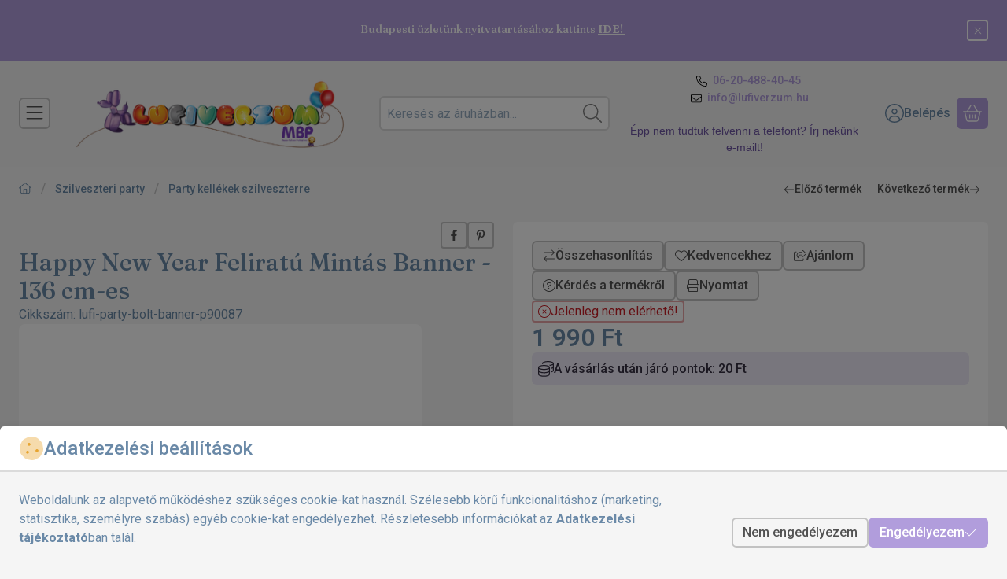

--- FILE ---
content_type: image/svg+xml
request_url: https://lufiverzum.hu/!common_design/own/image/logo/svg_light/logo_checkout_paypal_box.svg
body_size: 4076
content:
<svg viewBox="0 0 72 25" fill="none" xmlns="http://www.w3.org/2000/svg">
<g clip-path="url(#clip0_347_9748)">
<mask id="mask0_347_9748" style="mask-type:luminance" maskUnits="userSpaceOnUse" x="0" y="0" width="72" height="24">
<path d="M0 0.0109863H71.4546V23.9892H0V0.0109863Z" fill="white"/>
</mask>
<g mask="url(#mask0_347_9748)">
<path d="M71.4546 0.0109863V17.9183H67.38V0.0109863H71.4546ZM65.88 6.05462V17.951H62.2582V16.9255C61.8 17.3728 61.2764 17.711 60.6982 17.951C60.1146 18.2019 59.4818 18.3328 58.8055 18.3328C57.9546 18.3328 57.1636 18.1746 56.4382 17.8583C55.7127 17.5255 55.08 17.0728 54.5455 16.5055C54.0055 15.9328 53.58 15.2674 53.2636 14.5092C52.9636 13.7346 52.8164 12.9001 52.8164 12.011C52.8164 11.1219 52.9636 10.2983 53.2636 9.54008C53.58 8.76553 54.0055 8.08917 54.5455 7.51644C55.0787 6.94807 55.7229 6.4951 56.4382 6.18553C57.1636 5.8528 57.9546 5.68371 58.8055 5.68371C59.4818 5.68371 60.1146 5.80917 60.6982 6.06553C61.2818 6.30553 61.8055 6.64371 62.2582 7.09099V6.06553H65.88V6.05462ZM59.46 14.711C60.2018 14.711 60.8073 14.4601 61.2818 13.9473C61.7727 13.4401 62.0182 12.791 62.0182 12.0001C62.0182 11.2092 61.7727 10.5546 61.2818 10.0528C60.8073 9.54553 60.1964 9.28917 59.46 9.28917C58.7236 9.28917 58.1018 9.54008 57.6109 10.0528C57.1364 10.5601 56.9018 11.2092 56.9018 12.0001C56.9018 12.791 57.1418 13.4455 57.6109 13.9473C58.1018 14.4546 58.7182 14.711 59.46 14.711ZM47.0018 0.0109863C48.0764 0.0109863 48.9927 0.163714 49.7509 0.463714C50.5091 0.763714 51.1473 1.18371 51.6709 1.72371C52.2055 2.28008 52.6255 2.9128 52.9255 3.62735C53.2255 4.3419 53.3727 5.11099 53.3727 5.93462C53.3727 6.75826 53.2255 7.52735 52.9255 8.2419C52.631 8.94985 52.2054 9.59574 51.6709 10.1455C51.1527 10.6855 50.5091 11.1055 49.7509 11.4055C48.9927 11.7055 48.0764 11.8583 47.0018 11.8583H45.0382V17.9455H40.8927V0.0109863H47.0018ZM46.4073 8.17099C46.9636 8.17099 47.3836 8.11644 47.6891 8.0019C48.0055 7.87644 48.2673 7.71281 48.4691 7.52735C48.8946 7.12917 49.1073 6.60008 49.1073 5.93462C49.1073 5.26917 48.8946 4.74008 48.4691 4.3419C48.2618 4.15099 48.0055 3.99826 47.6891 3.88917C47.3891 3.76371 46.9636 3.69826 46.4073 3.69826H45.0327V8.17099H46.4073ZM25.62 6.05462H30.12L33.1745 11.7601H33.2236L35.9455 6.05462H40.1127L31.1836 23.9892H27.0382L31.1127 15.7855L25.62 6.05462ZM24.8182 6.05462V17.951H21.1964V16.9255C20.7382 17.3728 20.2145 17.711 19.6364 17.951C19.0527 18.2019 18.42 18.3328 17.7436 18.3328C16.8927 18.3328 16.1018 18.1746 15.3764 17.8583C14.6509 17.5255 14.0182 17.0728 13.4836 16.5055C12.9491 15.9328 12.5182 15.2674 12.2018 14.5092C11.9018 13.7346 11.7545 12.9001 11.7545 12.011C11.7545 11.1219 11.9018 10.2983 12.2018 9.54008C12.5182 8.76553 12.9436 8.08917 13.4836 7.51644C14.0159 6.94689 14.6603 6.49373 15.3764 6.18553C16.1018 5.8528 16.8927 5.68371 17.7436 5.68371C18.42 5.68371 19.0527 5.80917 19.6364 6.06553C20.22 6.30553 20.7436 6.64371 21.1964 7.09099V6.06553H24.8182V6.05462ZM18.3982 14.711C19.14 14.711 19.7455 14.4601 20.2255 13.9473C20.7164 13.4401 20.9618 12.791 20.9618 12.0001C20.9618 11.2092 20.7164 10.5546 20.2255 10.0528C19.7509 9.54553 19.14 9.28917 18.3982 9.28917C17.6564 9.28917 17.04 9.54008 16.5491 10.0528C16.0745 10.5601 15.84 11.2092 15.84 12.0001C15.84 12.791 16.08 13.4455 16.5491 13.9473C17.04 14.4546 17.6564 14.711 18.3982 14.711ZM6.10909 0.0109863C7.18364 0.0109863 8.1 0.163714 8.85818 0.463714C9.61636 0.763714 10.2545 1.18371 10.7782 1.72371C11.3127 2.28008 11.7327 2.9128 12.0327 3.62735C12.3327 4.3419 12.48 5.11099 12.48 5.93462C12.48 6.75826 12.3327 7.52735 12.0327 8.2419C11.7383 8.94985 11.3126 9.59574 10.7782 10.1455C10.26 10.6855 9.61636 11.1055 8.85818 11.4055C8.1 11.7055 7.18364 11.8583 6.10909 11.8583H4.14546V17.9455H0V0.0109863H6.10909ZM5.52 8.17099C6.07636 8.17099 6.49636 8.11644 6.80182 8.0019C7.11818 7.87644 7.38 7.71281 7.58182 7.52735C8.00727 7.12917 8.22 6.60008 8.22 5.93462C8.22 5.26917 8.00727 4.74008 7.58182 4.3419C7.37455 4.15099 7.11818 3.99826 6.80182 3.88917C6.50182 3.76371 6.07636 3.69826 5.52 3.69826H4.14546V8.17099H5.52Z" fill="white"/>
</g>
</g>
<defs>
<clipPath id="clip0_347_9748">
<rect width="71.4546" height="24" fill="white"/>
</clipPath>
</defs>
</svg>
